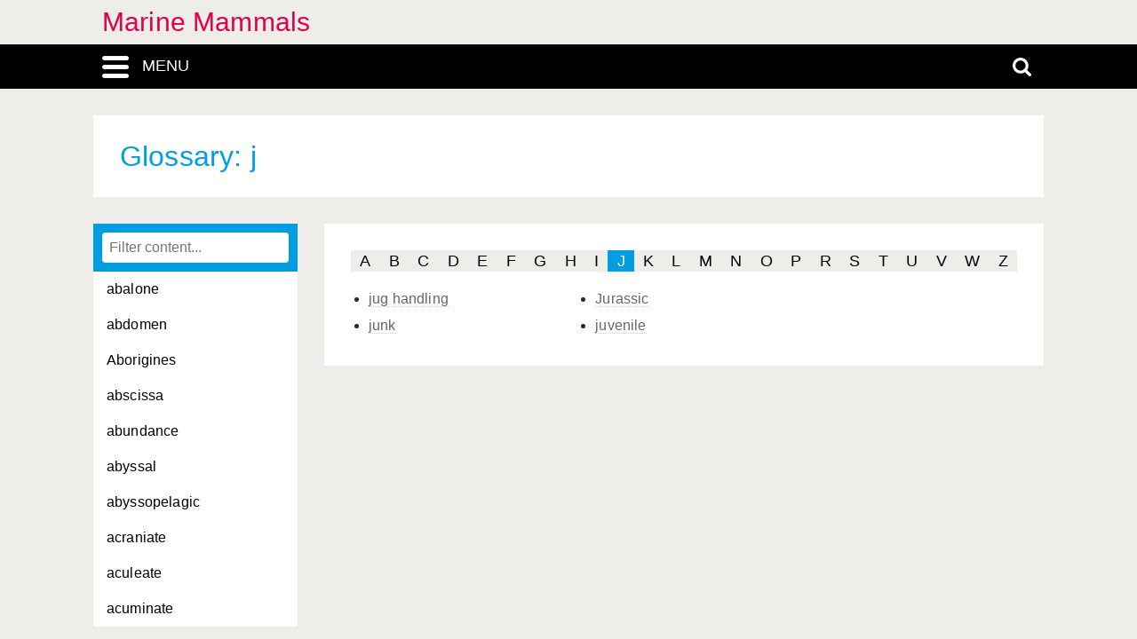

--- FILE ---
content_type: text/html; charset=UTF-8
request_url: https://marine-mammals.linnaeus.naturalis.nl/linnaeus_ng/app/views/glossary/contents.php?letter=j
body_size: 2748
content:
<!DOCTYPE html>
<html lang="en">
<head>
	<meta http-equiv="Content-Type" content="text/html; charset=utf-8" />
	<meta name="keywords" content="" />
	<meta name="description" content="" />

	    
	<meta name="lng-project-id" content="59" />
	<meta name="server" content="9cd71e63419e" />
	<meta name="viewport" content="width=device-width, initial-scale=1">

	<title>Marine Mammals</title>

    <link href="../../../app/style/naturalis/images/favicon.ico" rel="shortcut icon" >
    <link href="../../../app/style/naturalis/images/favicon.ico" rel="icon" type="image/x-icon">
	<link rel="stylesheet" type="text/css" media="screen" href="../../../app/style/linnaeus_ng/dialog/jquery.modaldialog.css" />
    <link rel="stylesheet" type="text/css" href="../../../app/style/css/inline_templates.css">
	<link rel="stylesheet" type="text/css" media="screen" href="../utilities/dynamic-css.php" />
	<link rel="stylesheet" type="text/css" media="screen" href="../../../app/style/linnaeus_ng/basics.css" />
	<link rel="stylesheet" type="text/css" media="screen" href="../../../app/style/linnaeus_ng/lookup.css" />
	<link rel="stylesheet" type="text/css" media="screen" href="../../../app/style/linnaeus_ng/glossary.css" />
	<link rel="stylesheet" type="text/css" href="../../../app/style/css/orchids.css">
	<link rel="stylesheet" type="text/css" media="screen" title="default" href="../../../app/style/css/ionicons.min.css" />
	<link rel="stylesheet" type="text/css" media="screen" title="default" href="../../../app/vendor/prettyPhoto/css/prettyPhoto.css" />
	<link rel="stylesheet" type="text/css" media="screen" title="default" href="../../../app/vendor/fancybox/jquery.fancybox.css" />
	<link rel="stylesheet" type="text/css" media="print" href="../../../app/style/linnaeus_ng/print.css" />

    <!--[if IE]>
        <link rel="stylesheet" type="text/css" href="../../../app/style/linnaeus_ng/ie.css" />
    <![endif]-->
    <!--[if IE 8]>
        <link rel="stylesheet" type="text/css" href="../../../app/style/linnaeus_ng/ie7-8.css" />
    <![endif]-->
    <!--[if IE 7]>
        <link rel="stylesheet" type="text/css" href="../../../app/style/linnaeus_ng/ie7.css" />
    <![endif]-->


	<script type="text/javascript" src="../../../app/vendor/raphael/raphael.min.js"></script>
	<script type="text/javascript" src="../../../app/vendor/bundle.js"></script>
	<script type="text/javascript" src="../../../app/javascript/jquery.shrinkText.js"></script>
	<script type="text/javascript" src="../../../app/javascript/jquery.prettyDialog.js"></script>
    <script type="text/javascript" src="../../../app/javascript/inline_templates.js"></script>
	<script type="text/javascript" src="../../../app/javascript/project_specific/traits.js"></script>



	<script type="text/javascript" src="../../../app/javascript/main.js"></script>
	<script type="text/javascript" src="../../../app/javascript/lookup.js"></script>
	<script type="text/javascript" src="../../../app/javascript/dialog/jquery.modaldialog.js"></script>
	<script type="text/javascript" src="../../../app/javascript/orchid.js"></script>
</head>
<body id="body" class="module-glossary">
	<!-- Google Tag Manager (noscript) -->
<noscript><iframe src="https://www.googletagmanager.com/ns.html?id=GTM-P9TFPT5"
height="0" width="0" style="display:none;visibility:hidden"></iframe></noscript>
<!-- End Google Tag Manager (noscript) -->
<div class="site__container">
	<div class="menu__container menu__container-js">
		<object class="logo-svg" data="../../../app/style/img/naturalis-logo-wit.svg" type="image/svg+xml">
		</object>
				    <ul class="side-menu">    
                                                            <li><a href="../introduction/">Introduction</a></li>
                                                                                                <li><a href="../index/">Index</a></li>
                                                                                                <li><a href="../highertaxa/">Higher taxa</a></li>
                                                                                                <li><a href="../species/">Species</a></li>
                                                                                                <li><a href="../key/">Single-access key</a></li>
                                                                                                            <li><a class="main-menu-selected" href="../glossary/">Glossary</a></li>
                                                                                                <li><a href="../literature2/">Literature</a></li>
                                                                                                                                                                                                                                    <li><a href="../search/search.php">Advanced search</a></li>
                                            </ul>			</div>
	<div class="content__container">
				    <div class="menu-title-bar__container">
	<div class="site-title">
					<a href="../linnaeus/index.php">Marine Mammals</a>
			</div>
	<div class="menu-search-bar__container">
		<div class="search-bar__container">
			<div class="search-bar">
				<input type="text" name="search" id="search" class="search-box" autocomplete="off" placeholder="Search..." value="" onkeyup="if (event.keyCode==13) { doSearch(); }" required />

				<a href="javascript:void(0)" class="close-search close-search-js">
					<i class="ion-close-round"></i>
				</a>
			</div>
		</div>
		<div class="menu-bar__container">
			<div class="menu-bar">
				<div class="menu-toggle menu-toggle-js" href="javascript:void(0)"><div class="menu-toggle-text">MENU</div></div>
				<!-- <a class="menu-toggle menu-toggle-over-js" href="javascript:void(0)"></a> -->
				<div class="responsive-site-title">
											<a href="../linnaeus/index.php">Marine Mammals</a>
									</div>
				<a class="search-toggle search-toggle-js" href="javascript:void(0)"></a>
			</div>
		</div>
	</div>
</div>				<div class="scroll__container">
			<div id="container">
				
			<form method="get" action="/linnaeus_ng/app/views/glossary/contents.php" id="theForm"></form>
<div class="page-title">
	<span class="set-as-title">Glossary: j</span>
	</div>
<div id="main-body">

<!-- Ruud: removed condition if $controllerBaseName !== 'module' /-->
						<div class="sidebar__container">
													<div class="lookup__container">
						<div id="lookupDialog">
							<input type="text" id="lookupDialogInput" placeholder="Filter content...">
							<div id="lookup-DialogContent"></div>
						</div>
					</div>
				                
				<div id="menu-bottom"></div>
                
			</div>	
				<div id="page-container">

<div id="page-main">
	<div class="glossary-filter">
		<div class="alphabet">
		
						<a class="alphabet-letter" href="contents.php?letter=a">A</a>
								<a class="alphabet-letter" href="contents.php?letter=b">B</a>
								<a class="alphabet-letter" href="contents.php?letter=c">C</a>
								<a class="alphabet-letter" href="contents.php?letter=d">D</a>
								<a class="alphabet-letter" href="contents.php?letter=e">E</a>
								<a class="alphabet-letter" href="contents.php?letter=f">F</a>
								<a class="alphabet-letter" href="contents.php?letter=g">G</a>
								<a class="alphabet-letter" href="contents.php?letter=h">H</a>
								<a class="alphabet-letter" href="contents.php?letter=i">I</a>
								<a class="alphabet-active-letter" href="contents.php?letter=j">J</a>
								<a class="alphabet-letter" href="contents.php?letter=k">K</a>
								<a class="alphabet-letter" href="contents.php?letter=l">L</a>
								<a class="alphabet-letter" href="contents.php?letter=m">M</a>
								<a class="alphabet-letter" href="contents.php?letter=n">N</a>
								<a class="alphabet-letter" href="contents.php?letter=o">O</a>
								<a class="alphabet-letter" href="contents.php?letter=p">P</a>
								<a class="alphabet-letter" href="contents.php?letter=r">R</a>
								<a class="alphabet-letter" href="contents.php?letter=s">S</a>
								<a class="alphabet-letter" href="contents.php?letter=t">T</a>
								<a class="alphabet-letter" href="contents.php?letter=u">U</a>
								<a class="alphabet-letter" href="contents.php?letter=v">V</a>
								<a class="alphabet-letter" href="contents.php?letter=w">W</a>
								<a class="alphabet-letter" href="contents.php?letter=z">Z</a>
			</div>

				
		<div id="content">
				<ul>
									<li><a href="term.php?id=17217">jug handling</a></li>
									<li><a href="term.php?id=17218">junk</a></li>
									<li><a href="term.php?id=17219">Jurassic</a></li>
									<li><a href="term.php?id=17220">juvenile</a></li>
								</ul>
					</div>
	</div>
</div>

<script>
$(document).ready(function()
{
	allLookupShowDialog();
});
</script>

	<script>
    let code='GTM-P9TFPT5';
    
    (function(w,d,s,l,i) {w[l]=w[l]||[];w[l].push({'gtm.start': new Date().getTime(),event:'gtm.js'});var f=d.getElementsByTagName(s)[0], j=d.createElement(s),dl=l!='dataLayer'?'&l='+l:'';j.async=true;j.src= 'https://www.googletagmanager.com/gtm.js?id='+i+dl;f.parentNode.insertBefore(j,f);})(window,document,'script','dataLayer',code);
    
</script>
				<div id="allLookupList" class="allLookupListInvisible"></div>
			</div>
			</div>
			</div>
						    			        <!-- <div id="allNavigationPane">


    <div class="navigation-icon-wrapper">
    
        <span onclick="allLookupShowDialog()" id="contents-icon" title="Contents" class="navigation-icon icon-book" />
        Contents</span>
    
            <span class="navigation-icon icon-nav-prev icon-inactive" id="previous-icon-inactive">Previous</span>
                <span class="navigation-icon icon-nav-next icon-inactive" id="next-icon-inactive">Next</span>
        
            <span class="navigation-icon icon-nav-back icon-inactive" id="back-icon-inactive">Back</span>
        
    </div>

</div> -->

<script type="text/javascript">
$(document).ready(function()
{
	allLookupSetSelectedId();
});
</script>

			    						<div id="bottombar" class="navbar navbar-inverted">
				<div class="container">
					<ul class="footer-menu__list">
						<li>
							<a href="https://linnaeus.naturalis.nl/" target="_blank">
								Linnaeus
							</a>
						</li>
						<li>
							<span class="decode"><n gvgyr="yvaanrhf@anghenyvf.ay" uers="znvygb:yvaanrhf@anghenyvf.ay?fhowrpg=Znevar%20Znzznyf" ery="absbyybj">pbagnpg</n></span>
						</li>
						<li>
							<a target="_blank" href="https://www.naturalis.nl">
								Naturalis Biodiversity Center
							</a>	
						</li>
					</ul>
				</div>
			</div>
		</div>
	</div>
</div>
<script type="text/JavaScript">
$(document).ready(function()
{
	//http://fancyapps.com/fancybox/3/docs/#options
	$('[data-fancybox]').fancybox({
		arrows : false,
		infobar : true,
		animationEffect : false
	});

	$(".inline-video").each(function()
	{
		$_me = $(this);

        $_me
            .removeAttr('onclick')
				.attr('onClick', 'showVideo("' + arr_arguments[1] + '","' + arr_arguments[3] +'");');

		arr_arguments = $_me.attr("onclick").split("'");
	});


	if( jQuery().prettyDialog )
	{
		$("a[rel^='prettyPhoto']").prettyDialog();
	}

				addRequestVar('letter','j')
			chkPIDInLinks(59,'epi');
	
})
</script>
</body>
</html>


--- FILE ---
content_type: text/html; charset=UTF-8
request_url: https://marine-mammals.linnaeus.naturalis.nl/linnaeus_ng/app/views/glossary/ajax_interface.php
body_size: 5370
content:
{"module":"glossary","url":"..\/glossary\/term.php?id=%s","results":[{"id":"16866","label":"abalone","source":"glossary"},{"id":"16867","label":"abdomen","source":"glossary"},{"id":"16868","label":"Aborigines","source":"glossary"},{"id":"16869","label":"abscissa","source":"glossary"},{"id":"16870","label":"abundance","source":"glossary"},{"id":"16871","label":"abyssal","source":"glossary"},{"id":"16872","label":"abyssopelagic","source":"glossary"},{"id":"16873","label":"acraniate","source":"glossary"},{"id":"16874","label":"aculeate","source":"glossary"},{"id":"16875","label":"acuminate","source":"glossary"},{"id":"16876","label":"acute","source":"glossary"},{"id":"16877","label":"adaptation","source":"glossary"},{"id":"16878","label":"adult","source":"glossary"},{"id":"16879","label":"advected","source":"glossary"},{"id":"16880","label":"aggressive behaviour","source":"glossary"},{"id":"16881","label":"Agnatha","source":"glossary"},{"id":"16882","label":"agricultural","source":"glossary"},{"id":"16883","label":"algae","source":"glossary"},{"id":"16884","label":"allantois","source":"glossary"},{"id":"16885","label":"allele","source":"glossary"},{"id":"16886","label":"allopatric","source":"glossary"},{"id":"16887","label":"allozyme","source":"glossary"},{"id":"16888","label":"alveolus","source":"glossary"},{"id":"16889","label":"amnion","source":"glossary"},{"id":"16890","label":"amniote egg","source":"glossary"},{"id":"16891","label":"amorphous","source":"glossary"},{"id":"16892","label":"Amphibia","source":"glossary"},{"id":"16893","label":"amphipod","source":"glossary"},{"id":"16894","label":"anatomy","source":"glossary"},{"id":"16895","label":"anchialine","source":"glossary"},{"id":"16896","label":"andalusian","source":"glossary"},{"id":"16897","label":"angulate","source":"glossary"},{"id":"16898","label":"animal","source":"glossary"},{"id":"16899","label":"aniso-","source":"glossary"},{"id":"16900","label":"anisogamously","source":"glossary"},{"id":"16901","label":"annelids","source":"glossary"},{"id":"16902","label":"annuli","source":"glossary"},{"id":"16903","label":"Antarctic Convergence","source":"glossary"},{"id":"16904","label":"Antarctic Divergence","source":"glossary"},{"id":"16905","label":"Antarctica","source":"glossary"},{"id":"16906","label":"anterior","source":"glossary"},{"id":"16907","label":"Antilles","source":"glossary"},{"id":"16908","label":"anus","source":"glossary"},{"id":"16909","label":"apex","source":"glossary"},{"id":"16910","label":"aphotic","source":"glossary"},{"id":"16911","label":"appendage","source":"glossary"},{"id":"16912","label":"aquatic","source":"glossary"},{"id":"16913","label":"Arctica","source":"glossary"},{"id":"16914","label":"arcuate","source":"glossary"},{"id":"16915","label":"areola","source":"glossary"},{"id":"16916","label":"arid","source":"glossary"},{"id":"16917","label":"artery","source":"glossary"},{"id":"16918","label":"Arthropoda","source":"glossary"},{"id":"16919","label":"articulation","source":"glossary"},{"id":"16920","label":"association","source":"glossary"},{"id":"16921","label":"attenuate","source":"glossary"},{"id":"16922","label":"autotrophic","source":"glossary"},{"id":"16923","label":"axilla","source":"glossary"},{"id":"16924","label":"backwaters","source":"glossary"},{"id":"16925","label":"bacterium","source":"glossary"},{"id":"16926","label":"baleen","source":"glossary"},{"id":"16927","label":"banks","source":"glossary"},{"id":"16928","label":"barnacle","source":"glossary"},{"id":"16929","label":"basad","source":"glossary"},{"id":"16930","label":"bathypelagic","source":"glossary"},{"id":"16931","label":"behaviour","source":"glossary"},{"id":"16932","label":"benthic","source":"glossary"},{"id":"16933","label":"benthopelagic","source":"glossary"},{"id":"16934","label":"biarmed","source":"glossary"},{"id":"16935","label":"bicolored","source":"glossary"},{"id":"16936","label":"bicuspid","source":"glossary"},{"id":"16937","label":"bifid","source":"glossary"},{"id":"16938","label":"bilateral","source":"glossary"},{"id":"16939","label":"bilobate","source":"glossary"},{"id":"16940","label":"biologist","source":"glossary"},{"id":"16941","label":"biology","source":"glossary"},{"id":"16942","label":"biomass","source":"glossary"},{"id":"16943","label":"biota","source":"glossary"},{"id":"16944","label":"biotope","source":"glossary"},{"id":"16945","label":"bivalve","source":"glossary"},{"id":"16946","label":"BL","source":"glossary"},{"id":"16947","label":"bladder","source":"glossary"},{"id":"16948","label":"blastopore","source":"glossary"},{"id":"16949","label":"blastula","source":"glossary"},{"id":"16950","label":"blood","source":"glossary"},{"id":"16951","label":"blow","source":"glossary"},{"id":"16952","label":"blowhole","source":"glossary"},{"id":"16953","label":"blubber","source":"glossary"},{"id":"16954","label":"bone","source":"glossary"},{"id":"16955","label":"border","source":"glossary"},{"id":"16956","label":"boreal","source":"glossary"},{"id":"16957","label":"boss","source":"glossary"},{"id":"16958","label":"botanist","source":"glossary"},{"id":"16959","label":"bowride","source":"glossary"},{"id":"16960","label":"brachiopods","source":"glossary"},{"id":"16961","label":"brackish","source":"glossary"},{"id":"16962","label":"breach","source":"glossary"},{"id":"16963","label":"breeding","source":"glossary"},{"id":"16964","label":"buffer","source":"glossary"},{"id":"16965","label":"bull","source":"glossary"},{"id":"16966","label":"calf","source":"glossary"},{"id":"16967","label":"callosity","source":"glossary"},{"id":"16968","label":"calluses","source":"glossary"},{"id":"16969","label":"Cambrian period","source":"glossary"},{"id":"16970","label":"canine","source":"glossary"},{"id":"16971","label":"cape","source":"glossary"},{"id":"16972","label":"carina","source":"glossary"},{"id":"16973","label":"carinate","source":"glossary"},{"id":"16974","label":"cariniform","source":"glossary"},{"id":"16975","label":"carnivores","source":"glossary"},{"id":"16976","label":"carnivorous","source":"glossary"},{"id":"16977","label":"carotenoid","source":"glossary"},{"id":"16978","label":"carrion","source":"glossary"},{"id":"16979","label":"cartilage","source":"glossary"},{"id":"16980","label":"castellate","source":"glossary"},{"id":"16981","label":"caudal","source":"glossary"},{"id":"16982","label":"cellulose","source":"glossary"},{"id":"16983","label":"Cenozoic","source":"glossary"},{"id":"16984","label":"centromere","source":"glossary"},{"id":"16985","label":"cephalopod","source":"glossary"},{"id":"16986","label":"cephalum","source":"glossary"},{"id":"16987","label":"character","source":"glossary"},{"id":"16988","label":"chelate","source":"glossary"},{"id":"16989","label":"chemistry","source":"glossary"},{"id":"16990","label":"chin","source":"glossary"},{"id":"16991","label":"chitin","source":"glossary"},{"id":"16992","label":"Chordata","source":"glossary"},{"id":"16993","label":"chorion","source":"glossary"},{"id":"16994","label":"chromatophore","source":"glossary"},{"id":"16995","label":"chromosome","source":"glossary"},{"id":"16996","label":"circumpolar","source":"glossary"},{"id":"16997","label":"clade","source":"glossary"},{"id":"16998","label":"cladogram","source":"glossary"},{"id":"16999","label":"clam","source":"glossary"},{"id":"17000","label":"cleptoparasitism","source":"glossary"},{"id":"17001","label":"cliff","source":"glossary"},{"id":"17002","label":"clines","source":"glossary"},{"id":"17003","label":"cloaca","source":"glossary"},{"id":"17004","label":"coastal","source":"glossary"},{"id":"17005","label":"coelom","source":"glossary"},{"id":"17006","label":"coitus","source":"glossary"},{"id":"17007","label":"colony","source":"glossary"},{"id":"17008","label":"columnar","source":"glossary"},{"id":"17009","label":"commensalism","source":"glossary"},{"id":"17010","label":"common","source":"glossary"},{"id":"17011","label":"competition","source":"glossary"},{"id":"17012","label":"concave","source":"glossary"},{"id":"17013","label":"condyle","source":"glossary"},{"id":"17014","label":"conical","source":"glossary"},{"id":"17015","label":"coniferous","source":"glossary"},{"id":"17016","label":"conspecific","source":"glossary"},{"id":"17017","label":"continental","source":"glossary"},{"id":"17018","label":"Continental shelf","source":"glossary"},{"id":"17019","label":"Continental slope","source":"glossary"},{"id":"17020","label":"convergence","source":"glossary"},{"id":"17021","label":"convex","source":"glossary"},{"id":"17022","label":"copepod","source":"glossary"},{"id":"17023","label":"copulation","source":"glossary"},{"id":"17024","label":"copulatory organ","source":"glossary"},{"id":"17025","label":"cordate","source":"glossary"},{"id":"17026","label":"corrugated","source":"glossary"},{"id":"17027","label":"cortical","source":"glossary"},{"id":"17028","label":"cosmopolitan","source":"glossary"},{"id":"17029","label":"countershading","source":"glossary"},{"id":"17030","label":"cow","source":"glossary"},{"id":"17031","label":"cranium","source":"glossary"},{"id":"17032","label":"crease","source":"glossary"},{"id":"17033","label":"crenulate","source":"glossary"},{"id":"17034","label":"Cretaceous","source":"glossary"},{"id":"17035","label":"cruciform","source":"glossary"},{"id":"17036","label":"Crustacea","source":"glossary"},{"id":"17037","label":"cuneiform","source":"glossary"},{"id":"17038","label":"currents","source":"glossary"},{"id":"17039","label":"curvilinear length","source":"glossary"},{"id":"17040","label":"cusp","source":"glossary"},{"id":"17041","label":"cutaneous","source":"glossary"},{"id":"17042","label":"deciduous","source":"glossary"},{"id":"17043","label":"deep scattering layer","source":"glossary"},{"id":"17044","label":"demersal","source":"glossary"},{"id":"17045","label":"dental formula","source":"glossary"},{"id":"17046","label":"denticle","source":"glossary"},{"id":"17047","label":"denticulate","source":"glossary"},{"id":"17048","label":"dermal","source":"glossary"},{"id":"17049","label":"desert","source":"glossary"},{"id":"17050","label":"desmosomes","source":"glossary"},{"id":"17051","label":"detergency","source":"glossary"},{"id":"17052","label":"diapause","source":"glossary"},{"id":"17053","label":"dichotomous","source":"glossary"},{"id":"17054","label":"diffuse","source":"glossary"},{"id":"17055","label":"diffusion","source":"glossary"},{"id":"17056","label":"dilated","source":"glossary"},{"id":"17057","label":"dimorphic","source":"glossary"},{"id":"17058","label":"diploid","source":"glossary"},{"id":"17059","label":"disjunct","source":"glossary"},{"id":"17060","label":"dispersal","source":"glossary"},{"id":"17061","label":"dissected","source":"glossary"},{"id":"17062","label":"dissection","source":"glossary"},{"id":"17063","label":"distad","source":"glossary"},{"id":"17064","label":"distal","source":"glossary"},{"id":"17065","label":"distributed","source":"glossary"},{"id":"17066","label":"diurnal","source":"glossary"},{"id":"17067","label":"divergence","source":"glossary"},{"id":"17068","label":"DNA","source":"glossary"},{"id":"17069","label":"domestic","source":"glossary"},{"id":"17070","label":"dorsal","source":"glossary"},{"id":"17071","label":"dorsal fin","source":"glossary"},{"id":"17072","label":"dorsal hump","source":"glossary"},{"id":"17073","label":"dorsal ridge","source":"glossary"},{"id":"17074","label":"dorsum","source":"glossary"},{"id":"17075","label":"dune","source":"glossary"},{"id":"17076","label":"ear pinnae","source":"glossary"},{"id":"17077","label":"echolocation","source":"glossary"},{"id":"17078","label":"ecologist","source":"glossary"},{"id":"17079","label":"ecology","source":"glossary"},{"id":"17080","label":"ecosystem","source":"glossary"},{"id":"17081","label":"ectoderm","source":"glossary"},{"id":"17082","label":"ectoparasites","source":"glossary"},{"id":"17083","label":"ectotherms","source":"glossary"},{"id":"17084","label":"edentate","source":"glossary"},{"id":"17085","label":"egg","source":"glossary"},{"id":"17086","label":"electrophoresis","source":"glossary"},{"id":"17087","label":"elongate","source":"glossary"},{"id":"17088","label":"emarginate","source":"glossary"},{"id":"17089","label":"embayment","source":"glossary"},{"id":"17090","label":"embryo","source":"glossary"},{"id":"17091","label":"endangered","source":"glossary"},{"id":"17092","label":"endemic","source":"glossary"},{"id":"17093","label":"endoderm","source":"glossary"},{"id":"17094","label":"endoparasitic","source":"glossary"},{"id":"17095","label":"entomologist","source":"glossary"},{"id":"17096","label":"entomology","source":"glossary"},{"id":"17097","label":"Eocene","source":"glossary"},{"id":"17098","label":"epibiosis","source":"glossary"},{"id":"17099","label":"epidermal","source":"glossary"},{"id":"17100","label":"epidermis","source":"glossary"},{"id":"17101","label":"epipelagic","source":"glossary"},{"id":"17102","label":"estrus","source":"glossary"},{"id":"17103","label":"estuary","source":"glossary"},{"id":"17104","label":"eukaryote","source":"glossary"},{"id":"17105","label":"euphotic","source":"glossary"},{"id":"17106","label":"eusocial","source":"glossary"},{"id":"17107","label":"evolution","source":"glossary"},{"id":"17108","label":"extant","source":"glossary"},{"id":"17109","label":"extinct","source":"glossary"},{"id":"17110","label":"extirpate","source":"glossary"},{"id":"17111","label":"extralimital","source":"glossary"},{"id":"17112","label":"eye","source":"glossary"},{"id":"17113","label":"falcate","source":"glossary"},{"id":"17114","label":"fauna","source":"glossary"},{"id":"17115","label":"female","source":"glossary"},{"id":"17116","label":"fen","source":"glossary"},{"id":"17117","label":"feral","source":"glossary"},{"id":"17118","label":"fertilization","source":"glossary"},{"id":"17119","label":"ficiform","source":"glossary"},{"id":"17120","label":"fissure","source":"glossary"},{"id":"17121","label":"fjord","source":"glossary"},{"id":"17122","label":"flabellate","source":"glossary"},{"id":"17123","label":"flexure","source":"glossary"},{"id":"17124","label":"flipper","source":"glossary"},{"id":"17125","label":"floodland","source":"glossary"},{"id":"17126","label":"flora","source":"glossary"},{"id":"17127","label":"fluke","source":"glossary"},{"id":"17128","label":"fluke-up","source":"glossary"},{"id":"17129","label":"foliaceous","source":"glossary"},{"id":"17130","label":"foothill","source":"glossary"},{"id":"17131","label":"foramen","source":"glossary"},{"id":"17132","label":"foreflipper","source":"glossary"},{"id":"17133","label":"forma","source":"glossary"},{"id":"17134","label":"formalin","source":"glossary"},{"id":"17135","label":"fossa","source":"glossary"},{"id":"17136","label":"foveola","source":"glossary"},{"id":"17137","label":"frenatum","source":"glossary"},{"id":"17138","label":"freshwater","source":"glossary"},{"id":"17139","label":"friable","source":"glossary"},{"id":"17140","label":"frontal bone","source":"glossary"},{"id":"17141","label":"fulvous","source":"glossary"},{"id":"17142","label":"fungi","source":"glossary"},{"id":"17143","label":"furcate","source":"glossary"},{"id":"17144","label":"furrow","source":"glossary"},{"id":"17145","label":"furrowed","source":"glossary"},{"id":"17146","label":"fusiform","source":"glossary"},{"id":"17147","label":"gamete","source":"glossary"},{"id":"17148","label":"gamonts","source":"glossary"},{"id":"17149","label":"ganglion","source":"glossary"},{"id":"17150","label":"gape","source":"glossary"},{"id":"17151","label":"gastropod","source":"glossary"},{"id":"17152","label":"gastrula","source":"glossary"},{"id":"17153","label":"genitalia","source":"glossary"},{"id":"17154","label":"genotype","source":"glossary"},{"id":"17155","label":"germ","source":"glossary"},{"id":"17156","label":"gill","source":"glossary"},{"id":"17157","label":"glabrous","source":"glossary"},{"id":"17158","label":"gland","source":"glossary"},{"id":"17159","label":"glutinous","source":"glossary"},{"id":"17160","label":"glycerin","source":"glossary"},{"id":"17161","label":"gonads","source":"glossary"},{"id":"17162","label":"granule","source":"glossary"},{"id":"17163","label":"grassland","source":"glossary"},{"id":"17164","label":"gregarious","source":"glossary"},{"id":"17165","label":"guard hairs","source":"glossary"},{"id":"17166","label":"gutter","source":"glossary"},{"id":"17167","label":"gutteral","source":"glossary"},{"id":"17168","label":"habit","source":"glossary"},{"id":"17169","label":"habitat","source":"glossary"},{"id":"17170","label":"habitus","source":"glossary"},{"id":"17171","label":"hallux","source":"glossary"},{"id":"17172","label":"haploid","source":"glossary"},{"id":"17173","label":"hatching","source":"glossary"},{"id":"17174","label":"haul-out","source":"glossary"},{"id":"17175","label":"heathland","source":"glossary"},{"id":"17176","label":"herbivorous","source":"glossary"},{"id":"17177","label":"herd","source":"glossary"},{"id":"17178","label":"hermaphrodite","source":"glossary"},{"id":"17179","label":"herpetology","source":"glossary"},{"id":"17180","label":"heterogamety","source":"glossary"},{"id":"17181","label":"heteromorphic","source":"glossary"},{"id":"17182","label":"heterotroph","source":"glossary"},{"id":"17183","label":"heterotrophic","source":"glossary"},{"id":"17184","label":"heterozygous","source":"glossary"},{"id":"17185","label":"hexagonal","source":"glossary"},{"id":"17186","label":"HF","source":"glossary"},{"id":"17187","label":"hibernate","source":"glossary"},{"id":"17188","label":"holarctic","source":"glossary"},{"id":"17189","label":"Holocene","source":"glossary"},{"id":"17190","label":"holotype","source":"glossary"},{"id":"17191","label":"homeotherms","source":"glossary"},{"id":"17192","label":"homology","source":"glossary"},{"id":"17193","label":"honeycombed","source":"glossary"},{"id":"17194","label":"hormone","source":"glossary"},{"id":"17195","label":"host","source":"glossary"},{"id":"17196","label":"hybrid","source":"glossary"},{"id":"17197","label":"hypertrophied","source":"glossary"},{"id":"17198","label":"identify","source":"glossary"},{"id":"17199","label":"imbricate","source":"glossary"},{"id":"17200","label":"immature","source":"glossary"},{"id":"17201","label":"imprint","source":"glossary"},{"id":"17202","label":"inbreeding","source":"glossary"},{"id":"17203","label":"incisors","source":"glossary"},{"id":"17204","label":"insectivorous","source":"glossary"},{"id":"17205","label":"integument","source":"glossary"},{"id":"17206","label":"interbreed","source":"glossary"},{"id":"17207","label":"interstitial","source":"glossary"},{"id":"17208","label":"intertidal","source":"glossary"},{"id":"17209","label":"intestine","source":"glossary"},{"id":"17210","label":"intraspecific","source":"glossary"},{"id":"17211","label":"invertebrate","source":"glossary"},{"id":"17212","label":"iridescent","source":"glossary"},{"id":"17213","label":"iris","source":"glossary"},{"id":"17214","label":"iso-","source":"glossary"},{"id":"17215","label":"isotherm","source":"glossary"},{"id":"17216","label":"iteroparous","source":"glossary"},{"id":"17217","label":"jug handling","source":"glossary"},{"id":"17218","label":"junk","source":"glossary"},{"id":"17219","label":"Jurassic","source":"glossary"},{"id":"17220","label":"juvenile","source":"glossary"},{"id":"17221","label":"karst","source":"glossary"},{"id":"17222","label":"karyotype","source":"glossary"},{"id":"17223","label":"keel","source":"glossary"},{"id":"17224","label":"kinetic","source":"glossary"},{"id":"17225","label":"krill","source":"glossary"},{"id":"17226","label":"lagoon","source":"glossary"},{"id":"17227","label":"lair","source":"glossary"},{"id":"17228","label":"lake","source":"glossary"},{"id":"17229","label":"lamella","source":"glossary"},{"id":"17230","label":"lanceolate","source":"glossary"},{"id":"17231","label":"lanugo","source":"glossary"},{"id":"17232","label":"larva","source":"glossary"},{"id":"17233","label":"laterad","source":"glossary"},{"id":"17234","label":"lateral","source":"glossary"},{"id":"17235","label":"life history","source":"glossary"},{"id":"17236","label":"life-cycle","source":"glossary"},{"id":"17237","label":"ligament","source":"glossary"},{"id":"17238","label":"littoral","source":"glossary"},{"id":"17239","label":"LJ","source":"glossary"},{"id":"17240","label":"lobe","source":"glossary"},{"id":"17241","label":"local","source":"glossary"},{"id":"17242","label":"longitudinal","source":"glossary"},{"id":"17243","label":"lunate","source":"glossary"},{"id":"17244","label":"macrochromosome","source":"glossary"},{"id":"17245","label":"macula","source":"glossary"},{"id":"17246","label":"male","source":"glossary"},{"id":"17247","label":"mammal","source":"glossary"},{"id":"17248","label":"mandible","source":"glossary"},{"id":"17249","label":"mandibular symphysis","source":"glossary"},{"id":"17250","label":"mane","source":"glossary"},{"id":"17251","label":"mangrove","source":"glossary"},{"id":"17252","label":"marbled","source":"glossary"},{"id":"17253","label":"marine","source":"glossary"},{"id":"17254","label":"maritime","source":"glossary"},{"id":"17255","label":"marker species","source":"glossary"},{"id":"17256","label":"marsh","source":"glossary"},{"id":"17257","label":"mass stranding","source":"glossary"},{"id":"17258","label":"mature","source":"glossary"},{"id":"17259","label":"maxilla","source":"glossary"},{"id":"17260","label":"meadow","source":"glossary"},{"id":"17261","label":"medial","source":"glossary"},{"id":"17262","label":"meiofauna","source":"glossary"},{"id":"17263","label":"melanism","source":"glossary"},{"id":"17264","label":"melon","source":"glossary"},{"id":"17265","label":"membrane","source":"glossary"},{"id":"17266","label":"mesad","source":"glossary"},{"id":"17267","label":"mesal","source":"glossary"},{"id":"17268","label":"mesial","source":"glossary"},{"id":"17269","label":"mesic","source":"glossary"},{"id":"17270","label":"mesoderm","source":"glossary"},{"id":"17271","label":"mesopelagic","source":"glossary"},{"id":"17272","label":"Mesozoic","source":"glossary"},{"id":"17273","label":"metabolism","source":"glossary"},{"id":"17274","label":"metacentric","source":"glossary"},{"id":"17275","label":"metamorphosis","source":"glossary"},{"id":"17276","label":"metazoa","source":"glossary"},{"id":"17277","label":"microchromosomes","source":"glossary"},{"id":"17278","label":"micropaleontology","source":"glossary"},{"id":"17279","label":"mimicry","source":"glossary"},{"id":"17280","label":"Miocene","source":"glossary"},{"id":"17281","label":"mitosis","source":"glossary"},{"id":"17282","label":"molar","source":"glossary"},{"id":"17283","label":"mollusk","source":"glossary"},{"id":"17284","label":"monogamy","source":"glossary"},{"id":"17285","label":"monograph","source":"glossary"},{"id":"17286","label":"monophyletic","source":"glossary"},{"id":"17287","label":"monotypic","source":"glossary"},{"id":"17288","label":"montane","source":"glossary"},{"id":"17289","label":"moorland","source":"glossary"},{"id":"17290","label":"morpha","source":"glossary"},{"id":"17291","label":"morphology","source":"glossary"},{"id":"17292","label":"morphometric","source":"glossary"},{"id":"17293","label":"mottled","source":"glossary"},{"id":"17294","label":"moult","source":"glossary"},{"id":"17295","label":"mud","source":"glossary"},{"id":"17296","label":"mudflats","source":"glossary"},{"id":"17297","label":"multifurcate","source":"glossary"},{"id":"17298","label":"muzzle","source":"glossary"},{"id":"17299","label":"MY","source":"glossary"},{"id":"17300","label":"mysid","source":"glossary"},{"id":"17301","label":"mystacial area","source":"glossary"},{"id":"17302","label":"nape","source":"glossary"},{"id":"17303","label":"naris","source":"glossary"},{"id":"17304","label":"nasal","source":"glossary"},{"id":"17305","label":"nasal bones","source":"glossary"},{"id":"17306","label":"natatory","source":"glossary"},{"id":"17307","label":"nearctic","source":"glossary"},{"id":"17308","label":"nectar","source":"glossary"},{"id":"17309","label":"neonate","source":"glossary"},{"id":"17310","label":"neoteny","source":"glossary"},{"id":"17311","label":"Neotropics","source":"glossary"},{"id":"17312","label":"neritic","source":"glossary"},{"id":"17313","label":"niche","source":"glossary"},{"id":"17314","label":"nocturnal","source":"glossary"},{"id":"17315","label":"nomenclature","source":"glossary"},{"id":"17316","label":"notch","source":"glossary"},{"id":"17317","label":"notochord","source":"glossary"},{"id":"17318","label":"nucleolus","source":"glossary"},{"id":"17319","label":"nucleus","source":"glossary"},{"id":"17320","label":"obtuse","source":"glossary"},{"id":"17321","label":"occipital","source":"glossary"},{"id":"17322","label":"occipital condyles","source":"glossary"},{"id":"17323","label":"oceanic","source":"glossary"},{"id":"17324","label":"ocellus","source":"glossary"},{"id":"17325","label":"octagonal","source":"glossary"},{"id":"17326","label":"offshore","source":"glossary"},{"id":"17327","label":"Oligocene","source":"glossary"},{"id":"17328","label":"omnivorous","source":"glossary"},{"id":"17329","label":"ontogeny","source":"glossary"},{"id":"17330","label":"oocyte","source":"glossary"},{"id":"17331","label":"orbit","source":"glossary"},{"id":"17332","label":"organ","source":"glossary"},{"id":"17333","label":"ornament","source":"glossary"},{"id":"17334","label":"ossify","source":"glossary"},{"id":"17335","label":"osteology","source":"glossary"},{"id":"17336","label":"otic","source":"glossary"},{"id":"17337","label":"ovary","source":"glossary"},{"id":"17338","label":"ovate","source":"glossary"},{"id":"17339","label":"oviposit","source":"glossary"},{"id":"17340","label":"oxygen","source":"glossary"},{"id":"17341","label":"Palaeozoic","source":"glossary"},{"id":"17342","label":"palate","source":"glossary"},{"id":"17343","label":"Palearctic","source":"glossary"},{"id":"17344","label":"Paleocene","source":"glossary"},{"id":"17345","label":"paleoecology","source":"glossary"},{"id":"17346","label":"paleontology","source":"glossary"},{"id":"17347","label":"pantropical","source":"glossary"},{"id":"17348","label":"paraphyletic","source":"glossary"},{"id":"17349","label":"parasite","source":"glossary"},{"id":"17350","label":"parasitism","source":"glossary"},{"id":"17351","label":"paratype","source":"glossary"},{"id":"17352","label":"parthenogenesis","source":"glossary"},{"id":"17353","label":"pathogen","source":"glossary"},{"id":"17354","label":"pectinate","source":"glossary"},{"id":"17355","label":"pediform","source":"glossary"},{"id":"17356","label":"peduncle","source":"glossary"},{"id":"17357","label":"pelage","source":"glossary"},{"id":"17358","label":"pelagic","source":"glossary"},{"id":"17359","label":"Pennsylvanian","source":"glossary"},{"id":"17360","label":"pentagon","source":"glossary"},{"id":"17361","label":"pericentric inversion","source":"glossary"},{"id":"17362","label":"phagocytosis","source":"glossary"},{"id":"17363","label":"pharynx","source":"glossary"},{"id":"17364","label":"phenetic taxonomy","source":"glossary"},{"id":"17365","label":"pheromones","source":"glossary"},{"id":"17366","label":"phoronids","source":"glossary"},{"id":"17367","label":"photo-identification","source":"glossary"},{"id":"17368","label":"phylogeny","source":"glossary"},{"id":"17369","label":"phytal","source":"glossary"},{"id":"17370","label":"phytophagous","source":"glossary"},{"id":"17371","label":"phytoplankton","source":"glossary"},{"id":"17372","label":"pigment","source":"glossary"},{"id":"17373","label":"pilose","source":"glossary"},{"id":"17374","label":"pinna","source":"glossary"},{"id":"17375","label":"pinocytosis","source":"glossary"},{"id":"17376","label":"placenta","source":"glossary"},{"id":"17377","label":"planktivore","source":"glossary"},{"id":"17378","label":"planktonic","source":"glossary"},{"id":"17379","label":"plant","source":"glossary"},{"id":"17380","label":"Pleistocene","source":"glossary"},{"id":"17381","label":"plesiomorphy","source":"glossary"},{"id":"17382","label":"Pliocene","source":"glossary"},{"id":"17383","label":"plumose","source":"glossary"},{"id":"17384","label":"pod","source":"glossary"},{"id":"17385","label":"poikilothermic","source":"glossary"},{"id":"17386","label":"polar","source":"glossary"},{"id":"17387","label":"pollen","source":"glossary"},{"id":"17388","label":"pollination","source":"glossary"},{"id":"17389","label":"polygyny","source":"glossary"},{"id":"17390","label":"polynya","source":"glossary"},{"id":"17391","label":"polyphyletic","source":"glossary"},{"id":"17392","label":"pond","source":"glossary"},{"id":"17393","label":"pool","source":"glossary"},{"id":"17394","label":"population","source":"glossary"},{"id":"17395","label":"porpoising","source":"glossary"},{"id":"17396","label":"post-anal hump","source":"glossary"},{"id":"17397","label":"post-canines","source":"glossary"},{"id":"17398","label":"posteriad","source":"glossary"},{"id":"17399","label":"posterior","source":"glossary"},{"id":"17400","label":"predator","source":"glossary"},{"id":"17401","label":"premaxilla","source":"glossary"},{"id":"17402","label":"premolar","source":"glossary"},{"id":"17403","label":"primary production","source":"glossary"},{"id":"17404","label":"proboscis","source":"glossary"},{"id":"17405","label":"process","source":"glossary"},{"id":"17406","label":"prodrome","source":"glossary"},{"id":"17407","label":"protoctist","source":"glossary"},{"id":"17408","label":"protrandry","source":"glossary"},{"id":"17409","label":"protuberance","source":"glossary"},{"id":"17410","label":"proximal","source":"glossary"},{"id":"17411","label":"punctate","source":"glossary"},{"id":"17412","label":"pup","source":"glossary"},{"id":"17413","label":"pupil","source":"glossary"},{"id":"17414","label":"race","source":"glossary"},{"id":"17415","label":"radial","source":"glossary"},{"id":"17416","label":"radiate","source":"glossary"},{"id":"17417","label":"rafting","source":"glossary"},{"id":"17418","label":"rare","source":"glossary"},{"id":"17419","label":"Recent","source":"glossary"},{"id":"17420","label":"recurrent","source":"glossary"},{"id":"17421","label":"region","source":"glossary"},{"id":"17422","label":"relict","source":"glossary"},{"id":"17423","label":"reniform","source":"glossary"},{"id":"17424","label":"reproduction","source":"glossary"},{"id":"17425","label":"respiration","source":"glossary"},{"id":"17426","label":"reticulated","source":"glossary"},{"id":"17427","label":"rookery","source":"glossary"},{"id":"17428","label":"rostrum","source":"glossary"},{"id":"17429","label":"rudiment","source":"glossary"},{"id":"17430","label":"rugose","source":"glossary"},{"id":"17431","label":"saddle","source":"glossary"},{"id":"17432","label":"sagittal","source":"glossary"},{"id":"17433","label":"sagittal crest","source":"glossary"},{"id":"17434","label":"saline","source":"glossary"},{"id":"17435","label":"savannah","source":"glossary"},{"id":"17436","label":"scavenger","source":"glossary"},{"id":"17437","label":"school","source":"glossary"},{"id":"17438","label":"scrub","source":"glossary"},{"id":"17439","label":"sediment","source":"glossary"},{"id":"17440","label":"segment","source":"glossary"},{"id":"17441","label":"sericeous","source":"glossary"},{"id":"17442","label":"serology","source":"glossary"},{"id":"17443","label":"serrate","source":"glossary"},{"id":"17444","label":"sessile","source":"glossary"},{"id":"17445","label":"seta","source":"glossary"},{"id":"17446","label":"setule","source":"glossary"},{"id":"17447","label":"sex","source":"glossary"},{"id":"17448","label":"sexual dichromatism","source":"glossary"},{"id":"17449","label":"sexual dimorphism","source":"glossary"},{"id":"17450","label":"sheath","source":"glossary"},{"id":"17451","label":"silt","source":"glossary"},{"id":"17452","label":"sinuate","source":"glossary"},{"id":"17453","label":"sinus","source":"glossary"},{"id":"17454","label":"skeleton","source":"glossary"},{"id":"17455","label":"soil","source":"glossary"},{"id":"17456","label":"somatic","source":"glossary"},{"id":"17457","label":"spatulate","source":"glossary"},{"id":"17458","label":"sperm","source":"glossary"},{"id":"17459","label":"spermaceti","source":"glossary"},{"id":"17460","label":"spheroidal","source":"glossary"},{"id":"17461","label":"spinal blaze","source":"glossary"},{"id":"17462","label":"spine","source":"glossary"},{"id":"17463","label":"spy-hop","source":"glossary"},{"id":"17464","label":"standard length","source":"glossary"},{"id":"17465","label":"steppe","source":"glossary"},{"id":"17466","label":"sternum","source":"glossary"},{"id":"17467","label":"sting","source":"glossary"},{"id":"17468","label":"stipe","source":"glossary"},{"id":"17469","label":"stock","source":"glossary"},{"id":"17470","label":"stomach","source":"glossary"},{"id":"17471","label":"stranding","source":"glossary"},{"id":"17472","label":"styliform","source":"glossary"},{"id":"17473","label":"sub-","source":"glossary"},{"id":"17474","label":"sub-Recent","source":"glossary"},{"id":"17475","label":"subadult","source":"glossary"},{"id":"17476","label":"subarctic","source":"glossary"},{"id":"17477","label":"subgenus","source":"glossary"},{"id":"17478","label":"subhorizontal","source":"glossary"},{"id":"17479","label":"sublittoral","source":"glossary"},{"id":"17480","label":"subspecies","source":"glossary"},{"id":"17481","label":"substrate","source":"glossary"},{"id":"17482","label":"sulcate","source":"glossary"},{"id":"17483","label":"sulcus","source":"glossary"},{"id":"17484","label":"supraorbital processes","source":"glossary"},{"id":"17485","label":"suture","source":"glossary"},{"id":"17486","label":"swamp","source":"glossary"},{"id":"17487","label":"symbiosis","source":"glossary"},{"id":"17488","label":"sympatric","source":"glossary"},{"id":"17489","label":"sympatric species","source":"glossary"},{"id":"17490","label":"symphysis","source":"glossary"},{"id":"17491","label":"synonym","source":"glossary"},{"id":"17492","label":"systematics","source":"glossary"},{"id":"17493","label":"tactile","source":"glossary"},{"id":"17494","label":"tail stock","source":"glossary"},{"id":"17495","label":"taxon","source":"glossary"},{"id":"17496","label":"taxonomy","source":"glossary"},{"id":"17497","label":"telescoping","source":"glossary"},{"id":"17498","label":"telocentric","source":"glossary"},{"id":"17499","label":"temperate","source":"glossary"},{"id":"17500","label":"terrestrial","source":"glossary"},{"id":"17501","label":"territory","source":"glossary"},{"id":"17502","label":"tessellate","source":"glossary"},{"id":"17503","label":"testaceous","source":"glossary"},{"id":"17504","label":"testes","source":"glossary"},{"id":"17505","label":"thermocline","source":"glossary"},{"id":"17506","label":"thorax","source":"glossary"},{"id":"17507","label":"throat groove","source":"glossary"},{"id":"17508","label":"tide","source":"glossary"},{"id":"17509","label":"tinge","source":"glossary"},{"id":"17510","label":"translucent","source":"glossary"},{"id":"17511","label":"trefoil","source":"glossary"},{"id":"17512","label":"trochlear","source":"glossary"},{"id":"17513","label":"troglobitic","source":"glossary"},{"id":"17514","label":"tropical","source":"glossary"},{"id":"17515","label":"truncate","source":"glossary"},{"id":"17516","label":"tubercle","source":"glossary"},{"id":"17517","label":"tundra","source":"glossary"},{"id":"17518","label":"tympanic bullae","source":"glossary"},{"id":"17519","label":"type","source":"glossary"},{"id":"17520","label":"typical","source":"glossary"},{"id":"17521","label":"UJ","source":"glossary"},{"id":"17522","label":"underfur","source":"glossary"},{"id":"17523","label":"undulate","source":"glossary"},{"id":"17524","label":"urban","source":"glossary"},{"id":"17525","label":"urogenital area","source":"glossary"},{"id":"17526","label":"valve","source":"glossary"},{"id":"17527","label":"variation","source":"glossary"},{"id":"17528","label":"variegated","source":"glossary"},{"id":"17529","label":"variety","source":"glossary"},{"id":"17530","label":"ventral","source":"glossary"},{"id":"17531","label":"ventral pleats","source":"glossary"},{"id":"17532","label":"vermiform","source":"glossary"},{"id":"17533","label":"vertebrae","source":"glossary"},{"id":"17534","label":"vertebrate","source":"glossary"},{"id":"17535","label":"vertex","source":"glossary"},{"id":"17536","label":"vestigial","source":"glossary"},{"id":"17537","label":"vestiture","source":"glossary"},{"id":"17538","label":"vibrissae","source":"glossary"},{"id":"17539","label":"voracious","source":"glossary"},{"id":"17540","label":"wetland","source":"glossary"},{"id":"17541","label":"woodland","source":"glossary"},{"id":"17542","label":"zoology","source":"glossary"},{"id":"17543","label":"zooplankton","source":"glossary"},{"id":"17544","label":"zygomatic arch","source":"glossary"},{"id":"17545","label":"zygote","source":"glossary"}],"total":null}

--- FILE ---
content_type: text/css
request_url: https://marine-mammals.linnaeus.naturalis.nl/linnaeus_ng/app/style/linnaeus_ng/glossary.css
body_size: 71
content:
@media -sass-debug-info{filename{font-family:file\:\/\/\/Users\/mhvandervelde\/Sites\/lng\/www\/app\/style\/linnaeus_ng\/scss\/glossary\.scss}line{font-family:\000035}}
.module-glossary #definition {
  margin-bottom: 0; }
@media -sass-debug-info{filename{font-family:file\:\/\/\/Users\/mhvandervelde\/Sites\/lng\/www\/app\/style\/linnaeus_ng\/scss\/glossary\.scss}line{font-family:\0000310}}
.module-glossary #content {
  -moz-columns: 3 100px;
  columns: 3 100px; }
@media -sass-debug-info{filename{font-family:file\:\/\/\/Users\/mhvandervelde\/Sites\/lng\/www\/app\/style\/linnaeus_ng\/scss\/glossary\.scss}line{font-family:\0000315}}
.module-glossary #alphabet {
  width: 100%; }
@media -sass-debug-info{filename{font-family:file\:\/\/\/Users\/mhvandervelde\/Sites\/lng\/www\/app\/style\/linnaeus_ng\/scss\/glossary\.scss}line{font-family:\0000319}}
.module-glossary .alphabet-letter-title {
  text-transform: uppercase;
  margin: 0 0.5em; }
@media -sass-debug-info{filename{font-family:file\:\/\/\/Users\/mhvandervelde\/Sites\/lng\/www\/app\/style\/linnaeus_ng\/scss\/glossary\.scss}line{font-family:\0000324}}

@media -sass-debug-info{filename{font-family:file\:\/\/\/Users\/mhvandervelde\/Sites\/lng\/www\/app\/style\/linnaeus_ng\/scss\/glossary\.scss}line{font-family:\0000332}}
.media-caption {
  margin-bottom: 2em;
  font-family: Arial, sans-serif;
  font-size: 12px; }
